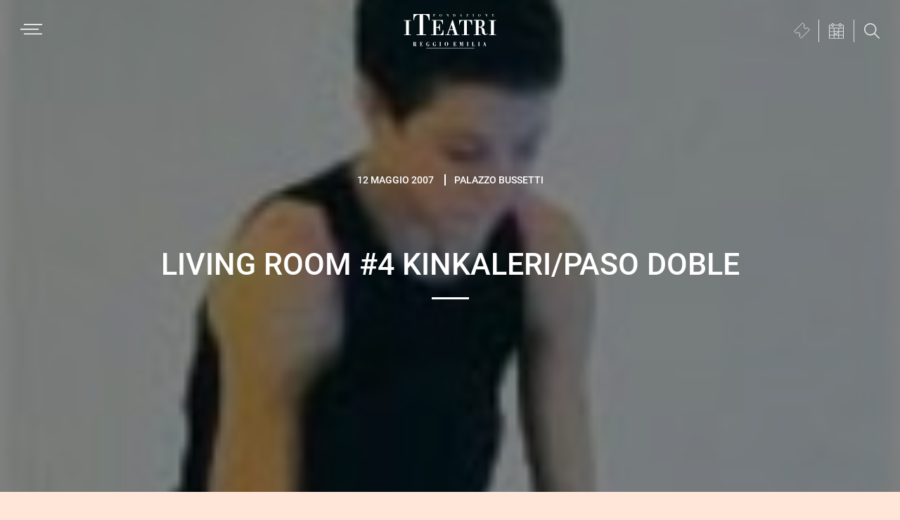

--- FILE ---
content_type: text/css
request_url: https://www.iteatri.re.it/wp-content/themes/iteatrire-theme/lib/gutenberg/front-end.css?ver=1.0.3
body_size: 9182
content:
/* Font Sizes
---------------------------------------------------------------------------- */

.entry-content p.has-small-font-size {
	font-size: 12px;
}

.entry-content p.has-regular-font-size {
	font-size: 16px;
}

.entry-content p.has-large-font-size {
	font-size: 20px;
}

.entry-content p.has-larger-font-size {
	font-size: 24px;
}

/* Drop Caps
---------------------------------------------------------------------------- */

.entry-content p.has-drop-cap:not(:focus)::first-letter {
	margin: 0.02em 0.08em 0 -0.08em;
}

.entry-content p.has-larger-font-size.has-drop-cap:not(:focus)::first-letter,
.entry-content p.has-small-font-size.has-drop-cap:not(:focus)::first-letter {
	margin-right: 0.01em;
}

/* Headings
---------------------------------------------------------------------------- */

h1.light,
h2.light,
h3.light,
h4.light,
h5.light,
h6.light {
	color: #f5f5f5;
}

/* Color Palette
---------------------------------------------------------------------------- */

.entry-content .has-light-gray-background-color {
	background-color: #f5f5f5 !important;
}

.entry-content .has-light-gray-color {
	color: #f5f5f5 !important;
}

.entry-content .has-medium-gray-background-color {
	background-color: #999 !important;
}

.entry-content .has-medium-gray-color {
	color: #999 !important;
}

.entry-content .has-dark-gray-background-color {
	background-color: #333 !important;
}

.entry-content .has-dark-gray-color {
	color: #333 !important;
}

/* Background Color
---------------------------------------------------------------------------- */

.entry-content p.has-background {
	padding: 25px 30px;
}

.entry-content p.has-background.box-shadow {
	box-shadow: 0 0 20px rgba(0, 0, 0, 0.1);
}

.entry-content p.has-text-color a,
.entry-content p.has-background a {
	color: inherit;
}

.entry-content p.has-text-color a:focus,
.entry-content p.has-background a:focus,
.entry-content p.has-text-color a:hover,
.entry-content p.has-background a:hover {
	color: inherit;
	text-decoration: none;
}

.entry-content p.has-background.light-text a {
	color: #fff;
	text-decoration: underline;
}

.entry-content p.has-background.light-text a:focus,
.entry-content p.has-background.light-text a:hover {
	text-decoration: none;
}

/* Alignment
---------------------------------------------------------------------------- */

.wp-block-button.alignleft,
.wp-block-cover.alignleft,
.wp-block-image .alignleft {
	margin-right: 2em;
}

.wp-block-button.alignright,
.wp-block-cover.alignright,
.wp-block-image .alignright {
	margin-left: 2em;
}

.wp-block-image.alignwide,
.wp-block-image.alignfull,
.wp-block-embed.alignwide,
.wp-block-embed.alignfull {
	margin-bottom: 30px;
}

.full-width-content .entry-content .alignfull {
	margin-left: calc(-100vw / 2 + 100% / 2);
	margin-right: calc(-100vw / 2 + 100% / 2);
	max-width: 100vw;
}

.content-sidebar .entry-content .alignfull,
.sidebar-content .entry-content .alignfull {
	margin: 0 0 2em;
	width: 100%;
}

@media only screen and (max-width: 510px) {

	.wp-block-button.alignright {
		float: left;
		margin-left: 0;
	}

}

/* Columns
---------------------------------------------------------------------------- */

.entry-content .wp-block-columns {
	margin-bottom: 30px;
}

.entry-content .wp-block-columns.alignfull {
	padding: 0 30px;
}

/* Cover Image
---------------------------------------------------------------------------- */

.full-width-content .entry-content .wp-block-cover.alignfull {
	width: 100vw;
}

.entry-content .wp-block-cover .wp-block-cover-text {
	font-size: 48px;
}

/* Buttons
---------------------------------------------------------------------------- */

.ab-block-cta .ab-button {
	font-family: "Source Sans Pro", sans-serif;
	font-weight: 600;
}

.wp-block-button .wp-block-button__link {
	background-color: #333;
	border: 0;
	border-radius: 5px;
	color: #fff;
	cursor: pointer;
	font-size: 16px;
	font-weight: 600;
	padding: 15px 30px;
	text-align: center;
	text-decoration: none;
	white-space: normal;
	width: auto;
}

.wp-block-button.is-style-outline .wp-block-button__link:focus,
.wp-block-button.is-style-outline .wp-block-button__link:hover,
.wp-block-button .wp-block-button__link:focus,
.wp-block-button .wp-block-button__link:hover {
	box-shadow: inset 0 0 200px rgba(230, 230, 230, 0.15);
}

/* Button Variations */
.wp-block-button.is-style-squared .wp-block-button__link {
	border-radius: 0;
}

.wp-block-button.is-style-outline .wp-block-button__link {
	background-color: transparent;
	border: 2px solid currentColor;
	border-radius: 0;
	padding: 13px 28px;
}


/* Blockquotes and captions
---------------------------------------------------------------------------- */

.entry-content .wp-block-quote,
.entry-content .wp-block-pullquote {
	border: none;
	margin: 24px 24px 36px;
}

.entry-content .wp-block-quote p,
.entry-content .wp-block-pullquote p {
	font-family: "Source Sans Pro", serif;
	font-size: 21px;
	font-style: italic;
	line-height: 1.8;
	margin-bottom: 42px;
}

.entry-content .wp-block-pullquote p,
.entry-content .wp-block-quote.is-style-large p {
	font-size: 32px;
}

.entry-content .wp-block-pullquote.is-style-solid-color p {
	color: #fff;
	margin-bottom: 42px;
	text-align: center;
}

.entry-content .wp-block-pullquote.is-style-solid-color {
	background-color: #333;
}

.entry-content .wp-block-pullquote:not(.is-style-solid-color)[style*="border-color"] {
	border: 2px solid;
	border-left: none;
	border-right: none;
}

.entry-content .wp-block-quote cite,
.entry-content .wp-block-pullquote cite {
	color: #666;
	display: block;
	font-family: "Source Sans Pro", serif;
	font-size: 16px;
	font-style: italic;
	margin-top: -25px;
	text-align: inherit;
	text-transform: none;
}

.entry-content .wp-block-pullquote cite {
	text-align: center;
}

.entry-content .wp-block-pullquote.is-style-solid-color cite {
	color: #fff;
	font-style: italic;
}

.entry-content .wp-block-pullquote .has-text-color cite,
.entry-content .wp-block-pullquote .has-text-color p {
	color: currentColor;
}

.entry-content .wp-block-audio figcaption,
.entry-content .wp-block-embed figcaption,
.entry-content .wp-block-image figcaption {
	color: #666;
	font-size: 16px;
	font-style: italic;
	margin-bottom: 30px;
	margin-top: 10px;
}

/* Category Block
---------------------------------------------------------------------------- */

.entry-content .wp-block-categories,
.entry-content .wp-block-categories ol,
.entry-content .wp-block-categories ul {
	margin-left: 0;
	padding-left: 0;
}

.entry-content .wp-block-categories li {
	list-style-type: none;
}

.entry-content .wp-block-categories.aligncenter {
	text-align: center;
}

.entry-content .wp-block-categories-list.alignfull {
	padding: 0 30px;
}

/* Latest Posts Block
---------------------------------------------------------------------------- */

.entry-content .wp-block-latest-posts {
	clear: both;
	margin-left: 0;
}

.entry-content .wp-block-latest-posts li {
	list-style-type: none;
}

.entry-content .wp-block-latest-posts.aligncenter {
	text-align: center;
}

.entry-content .wp-block-latest-posts.alignfull {
	padding: 0 30px;
}

/* Atomic Blocks
---------------------------------------------------------------------------- */

.ab-block-post-grid h2 a {
	text-decoration: none;
}

@media only screen and (max-width: 510px) {

	.ab-block-container.alignfull::before {
		content: " ";
		display: table;
	}

	.ab-block-container.alignfull::after {
		clear: both;
		content: " ";
		display: table;
	}

}

/* Other Blocks
---------------------------------------------------------------------------- */

.wp-block-verse,
.wp-block-preformatted {
	font-size: 16px;
}

.wp-block-preformatted {
	white-space: pre-wrap;
}

hr.wp-block-separator {
	border: none;
	border-top: 1px solid #eee;
	margin: 1.65em auto;
}

.wp-block-separator:not(.is-style-wide):not(.is-style-dots) {
	max-width: 100px;
}

.wp-block-audio audio {
	display: inline-block;
	width: 100%;
}

.entry-content .wp-block-gallery {
	padding-left: 0;
}

@media only screen and (max-width: 600px) {

	.wp-block-media-text.is-stacked-on-mobile figure {
		margin-bottom: 20px;
	}

}

/* Page Templates
---------------------------------------------------------------------------- */

.page-template-template-blocks .site-inner {
	padding-top: 0;
}

.page-template-template-blocks .post-edit-link {
	display: block;
	text-align: center;
}

/* Media Queries
---------------------------------------------------------------------------- */

@media only screen and (min-width: 600px) {

	.entry .entry-content .wp-block-columns {
		flex-wrap: nowrap;
	}

	.entry .entry-content .wp-block-columns[class*="has-"] > * {
		margin-right: 36px;
		margin-left: 0;
	}

	.entry .entry-content .wp-block-columns[class*="has-"] > *:last-child {
		margin-right: 0;
	}

}

@media only screen and (min-width: 768px) {

	.entry .entry-content .wp-block-columns .wp-block-column > *:first-child {
		margin-top: 0;
	}

	.entry .entry-content .wp-block-columns .wp-block-column > *:last-child {
		margin-bottom: 0;
	}

}

@media only screen and (min-width: 960px) {

	.full-width-content .entry-content .alignwide {
		margin-left: -180px;
		margin-right: -180px;
		max-width: 1062px;
	}

}


--- FILE ---
content_type: application/javascript
request_url: https://www.iteatri.re.it/wp-content/themes/iteatrire-theme/bs/bs-script.js?ver=20260131233317
body_size: 23475
content:
jQuery( document ).ready(function( $ ) {

	$( 'body' ).removeClass( 'no-js' );

	// Search widget toggle
	const $searchForms = $( '.search-form' );
	const $searchToggleButtons = $( '.search-toggle' );

	function resolveSearchFormForToggle( $toggle, index ) {
		const customSelector = $toggle.attr( 'data-search-target' );
		if ( customSelector ) {
			const $customTarget = $( customSelector );
			if ( $customTarget.length ) {
				return $customTarget.first();
			}
		}

		if ( !$searchForms.length ) {
			return $( [] );
		}

		if ( $searchForms.length === 1 ) {
			return $searchForms.eq( 0 );
		}

		if ( typeof index === 'number' && index < $searchForms.length ) {
			return $searchForms.eq( index );
		}

		return $searchForms.first();
	}

	function closeHeaderSearch( $toggle, $form, shouldRefocus ) {
		if ( !$form.length || $toggle.attr( 'aria-expanded' ) === 'false' ) {
			return;
		}

		$form.off( 'keydown.treSearch' );
		$form.stop( true, true ).slideUp( 200, function() {
			$form.attr( 'aria-hidden', 'true' );
		} );

		$toggle.removeClass( 'search-open' );
		$toggle.attr( 'aria-expanded', 'false' );

		if ( shouldRefocus !== false ) {
			$toggle.trigger( 'focus' );
		}
	}

	function openHeaderSearch( $toggle, $form ) {
		if ( !$form.length || $toggle.attr( 'aria-expanded' ) === 'true' ) {
			return;
		}

		$form.attr( 'aria-hidden', 'false' );
		$form.stop( true, true ).slideDown( 200 );
		$form.on( 'keydown.treSearch', function( event ) {
			if ( event.key === 'Escape' ) {
				event.preventDefault();
				closeHeaderSearch( $toggle, $form );
			}
		} );

		$toggle.addClass( 'search-open' );
		$toggle.attr( 'aria-expanded', 'true' );

		const $input = $form.find( '.search-form-input' ).first();
		if ( $input.length ) {
			$input.trigger( 'focus' );
		}
	}

	function getStoredSearchForm( $toggle ) {
		const targetId = $toggle.data( 'treSearchTarget' );
		if ( targetId ) {
			const $target = $( '#' + targetId );
			if ( $target.length ) {
				return $target;
			}
		}

		return resolveSearchFormForToggle( $toggle, $searchToggleButtons.index( $toggle ) );
	}

	function initAccessibleSearchToggle() {
		if ( !$searchToggleButtons.length || !$searchForms.length ) {
			return;
		}

		$searchForms.each( function( index ) {
			const $form = $( this );
			if ( !$form.attr( 'id' ) ) {
				$form.attr( 'id', 'tre-search-form-' + ( index + 1 ) );
			}
			if ( !$form.attr( 'role' ) ) {
				$form.attr( 'role', 'search' );
			}

			$form.attr( 'aria-hidden', 'true' );
			$form.hide();
		} );

		$searchToggleButtons.each( function( index ) {
			const $toggle = $( this );
			if ( $toggle.is( 'button' ) && !$toggle.attr( 'type' ) ) {
				$toggle.attr( 'type', 'button' );
			}

			const $targetForm = resolveSearchFormForToggle( $toggle, index );
			if ( !$targetForm.length ) {
				return;
			}

			const targetId = $targetForm.attr( 'id' );
			$toggle.attr( {
				'aria-expanded': 'false',
				'aria-controls': targetId,
				'aria-haspopup': 'true'
			} );
			$toggle.data( 'treSearchTarget', targetId );

			$toggle.on( 'click', function( event ) {
				event.preventDefault();

				const $form = getStoredSearchForm( $toggle );
				if ( !$form.length ) {
					return;
				}

				if ( $toggle.attr( 'aria-expanded' ) === 'true' ) {
					closeHeaderSearch( $toggle, $form, false );
				} else {
					openHeaderSearch( $toggle, $form );
				}
			} );

			$toggle.on( 'keydown', function( event ) {
				if ( event.key === 'Escape' && $toggle.attr( 'aria-expanded' ) === 'true' ) {
					event.preventDefault();
					const $form = getStoredSearchForm( $toggle );
					closeHeaderSearch( $toggle, $form );
				}
			} );
		} );
	}

	initAccessibleSearchToggle();

	// sticky header
	const header = document.querySelector('.site-header');
	const headerHeight = header.offsetHeight;
	const submenu = document.querySelector('.sub-menu-navigation');
	let submenuTop = '';
	if ( submenu ) { submenuTop = submenu.offsetTop; }

	function fixHeader() {

		if (window.scrollY >= headerHeight) {
			document.body.classList.add('fixed-header');
		} else {
			document.body.classList.remove('fixed-header');
		}

		if ( submenu ) {

			if (window.scrollY >= submenuTop - headerHeight ) {
				document.body.classList.add('fixed-submenu');
				submenu.style.position = 'fixed';
				submenu.style.top = headerHeight + 'px';
			} else {
				document.body.classList.remove('fixed-submenu');
				submenu.style.position = 'relative';
				submenu.style.top = '-52px';
			}

		}
	}
	window.addEventListener('scroll', fixHeader);

	// add class to body if menu is open
	$(document).on( 'click', '#genesis-mobile-nav-primary', function() {
		if ( $(this).attr('aria-expanded') == 'true' ) {
			document.body.classList.add('menu-open');
		} else {
			document.body.classList.remove('menu-open');
		}
	});

	// Keep focus cycling between search toggle and close button when the menu is open.
	const searchToggleButtons = document.querySelectorAll('.search-toggle');
	const focusableSelector = 'a[href]:not([tabindex="-1"]), button:not([tabindex="-1"]), textarea:not([tabindex="-1"]), input:not([type="hidden"]):not([tabindex="-1"]), select:not([tabindex="-1"]), [tabindex]:not([tabindex="-1"])';

	function getMenuToggleButton() {
		return document.getElementById('genesis-mobile-nav-primary');
	}

	function getMenuNavContainer() {
		const toggle = getMenuToggleButton();
		if ( !toggle || !toggle.id ) {
			return document.querySelector('.site-header nav.nav-primary');
		}

		const navIdMatch = toggle.id.match(/genesis-mobile-(.*)/);
		if ( !navIdMatch || !navIdMatch[1] ) {
			return document.querySelector('.site-header nav.nav-primary');
		}

		const navClass = navIdMatch[1];
		let nav = document.querySelector('nav.' + navClass);

		if ( !nav ) {
			nav = document.querySelector('.site-header nav.nav-primary');
		}

		return nav;
	}

	function isElementVisible( element ) {
		return !!( element.offsetWidth || element.offsetHeight || element.getClientRects().length );
	}

	function isElementFocusable( element ) {
		if ( element.disabled ) {
			return false;
		}

		const tabIndex = element.getAttribute('tabindex');
		if ( tabIndex && parseInt( tabIndex, 10 ) < 0 ) {
			return false;
		}

		return isElementVisible( element );
	}

	function getNavFocusableElements() {
		const navContainer = getMenuNavContainer();
		if ( !navContainer ) {
			return [];
		}

		return Array.prototype.filter.call(
			navContainer.querySelectorAll( focusableSelector ),
			isElementFocusable
		);
	}

	function isMenuOpen() {
		return document.body.classList.contains('menu-open');
	}

	function focusMenuToggle() {
		const menuToggleButton = getMenuToggleButton();
		if ( menuToggleButton ) {
			menuToggleButton.focus();
		}
	}

	function closePrimaryMenu( shouldFocus ) {
		const menuToggleButton = getMenuToggleButton();
		if ( !menuToggleButton ) {
			return;
		}

		const nav = menuToggleButton.nextElementSibling;

		menuToggleButton.setAttribute( 'aria-expanded', 'false' );
		menuToggleButton.setAttribute( 'aria-pressed', 'false' );
		menuToggleButton.classList.remove( 'activated' );
		document.body.classList.remove( 'menu-open' );

		if ( nav ) {
			$( nav ).stop( true, true ).slideUp( 'fast' );
		}

		if ( shouldFocus === false ) {
			return;
		}

		requestAnimationFrame( function() {
			const toggle = getMenuToggleButton();
			if ( toggle && isElementFocusable( toggle ) ) {
				toggle.focus();
			}
		} );
	}

	function handleSearchToggleKeydown( event ) {
		if ( event.key !== 'Tab' ) {
			delete event.currentTarget.dataset.treLastTabDirection;
			return;
		}

		if ( event.shiftKey ) {
			event.currentTarget.dataset.treLastTabDirection = 'backward';
			return;
		}

		event.currentTarget.dataset.treLastTabDirection = 'forward';

		if ( !isMenuOpen() ) {
			return;
		}

		event.preventDefault();
		focusMenuToggle();
	}

	function handleSearchToggleBlur( event ) {
		const direction = event.currentTarget.dataset.treLastTabDirection;
		delete event.currentTarget.dataset.treLastTabDirection;

		if ( direction === 'backward' ) {
			return;
		}

		const menuToggleButton = getMenuToggleButton();

		if ( !isMenuOpen() || !menuToggleButton ) {
			return;
		}

		const nextTarget = event.relatedTarget;

		if ( nextTarget === menuToggleButton ) {
			return;
		}

		requestAnimationFrame( function() {
			const menuToggleButton = getMenuToggleButton();
			if ( isMenuOpen() && document.activeElement !== menuToggleButton ) {
				focusMenuToggle();
			}
		} );
	}

	function handleNavKeydown( event ) {
		if ( event.key !== 'Tab' || event.shiftKey ) {
			return;
		}

		if ( !isMenuOpen() ) {
			return;
		}

		const focusableItems = getNavFocusableElements();
		if ( !focusableItems.length ) {
			return;
		}

		const lastItem = focusableItems[ focusableItems.length - 1 ];

		if ( event.target !== lastItem ) {
			return;
		}

		event.preventDefault();
		focusMenuToggle();
	}

	function handleMenuEscape( event ) {
		const isEscapeKey = event.key === 'Escape' || event.key === 'Esc' || event.keyCode === 27;
		if ( !isEscapeKey ) {
			return;
		}

		const menuToggleButton = getMenuToggleButton();
		const menuActive = isMenuOpen() || ( menuToggleButton && menuToggleButton.getAttribute( 'aria-expanded' ) === 'true' );

		if ( !menuActive ) {
			return;
		}

		event.preventDefault();
		closePrimaryMenu();
	}

	searchToggleButtons.forEach( function( button ) {
		button.addEventListener( 'keydown', handleSearchToggleKeydown );
		button.addEventListener( 'blur', handleSearchToggleBlur );
	} );

	const menuNavContainer = getMenuNavContainer();
	if ( menuNavContainer ) {
		menuNavContainer.addEventListener( 'keydown', handleNavKeydown, true );
	}

	document.addEventListener( 'keydown', handleMenuEscape );

	// manage filter buttons in Calendario pages
	const navButtons = document.querySelectorAll('.tre-calendario-filter-btn');
	const filterMenuButtonMap = new Map();

	function closeFilterButton( button, shouldFocus ) {
		if ( !button ) {
			return;
		}

		button.setAttribute('aria-expanded', false);

		if ( shouldFocus ) {
			button.focus();
		}
	}

	function getFilterMenuFocusableElements( menu ) {
		if ( !menu ) {
			return [];
		}

		return Array.prototype.filter.call(
			menu.querySelectorAll( focusableSelector ),
			isElementFocusable
		);
	}

	function manageFilterBtnFunc(e) {
		navButtons.forEach( function(element) {
			closeFilterButton( element );
		});
		let expanded = this.getAttribute('aria-expanded') === 'true' || false;
		this.setAttribute('aria-expanded', !expanded);
	};

	function closeFilterFunc(e) {
		let expanded = document.querySelector('.tre-calendario-filter-btn[aria-expanded="true"]');
		if ( expanded && e.target != expanded ) {
			closeFilterButton( expanded );
		}
	}

	function handleFilterEscape(event) {
		if ( !navButtons.length ) {
			return;
		}

		const isEscapeKey = event.key === 'Escape' || event.key === 'Esc' || event.keyCode === 27;
		if ( !isEscapeKey ) {
			return;
		}

		const expanded = document.querySelector('.tre-calendario-filter-btn[aria-expanded="true"]');
		if ( !expanded ) {
			return;
		}

		closeFilterButton( expanded, true );
	}

	function handleFilterMenuKeydown( event ) {
		if ( event.key !== 'Tab' ) {
			return;
		}

		const menu = event.currentTarget;
		const triggerButton = filterMenuButtonMap.get( menu ) || menu.previousElementSibling;

		if ( !triggerButton || triggerButton.getAttribute('aria-expanded') !== 'true' ) {
			return;
		}

		const focusableItems = getFilterMenuFocusableElements( menu );
		if ( !focusableItems.length ) {
			return;
		}

		const firstItem = focusableItems[0];
		const lastItem = focusableItems[ focusableItems.length - 1 ];

		if ( event.shiftKey ) {
			if ( event.target === firstItem ) {
				closeFilterButton( triggerButton );
			}
			return;
		}

		if ( event.target === lastItem ) {
			closeFilterButton( triggerButton );
		}
	}

	if ( navButtons.length ) {
		navButtons.forEach( function( navButton ) {
			navButton.addEventListener( 'click', manageFilterBtnFunc );

			const relatedMenu = navButton.nextElementSibling;
			if ( relatedMenu && relatedMenu.tagName && relatedMenu.tagName.toLowerCase() === 'ul' ) {
				filterMenuButtonMap.set( relatedMenu, navButton );
				relatedMenu.addEventListener( 'keydown', handleFilterMenuKeydown );
			}
		} );
		window.addEventListener( 'click', closeFilterFunc );
		document.addEventListener( 'keydown', handleFilterEscape );
	}

	// Popup calendar
	let calendar;
	const popupCalButton = document.getElementById('popup-cal-button');
	const popupCalCloseButton = document.getElementById('popup-cal-close');

	function hidePopupCalCloseButton() {
		if ( !popupCalCloseButton ) {
			return;
		}

		popupCalCloseButton.style.opacity = '0';
		popupCalCloseButton.style.pointerEvents = 'none';
	}

	function showPopupCalCloseButton() {
		if ( !popupCalCloseButton ) {
			return;
		}

		popupCalCloseButton.style.opacity = '1';
		popupCalCloseButton.style.pointerEvents = 'auto';
	}

	if ( popupCalCloseButton ) {
		popupCalCloseButton.style.transition = 'opacity 0.2s ease';
		popupCalCloseButton.style.opacity = popupCalCloseButton.style.opacity || '0';
		popupCalCloseButton.style.pointerEvents = 'none';
		popupCalCloseButton.addEventListener( 'focus', showPopupCalCloseButton );
		popupCalCloseButton.addEventListener( 'blur', hidePopupCalCloseButton );
		popupCalCloseButton.addEventListener( 'click', function( event ) {
			event.preventDefault();
			closePopupCalendar();
		} );
		hidePopupCalCloseButton();
	}

	const calendarFocusTrapState = {
		container: null,
		keydownHandler: null,
		focusInHandler: null,
		restoreTabindex: undefined,
		escapeHandler: null,
		trigger: null
	};

	function getCalendarContainer() {
		return document.querySelector('.calendar-container');
	}

	function getCalendarFocusableElements( container ) {
		const targetContainer = container || calendarFocusTrapState.container;
		if ( !targetContainer ) {
			return [];
		}

		return Array.prototype.filter.call(
			targetContainer.querySelectorAll( focusableSelector ),
			isElementFocusable
		);
	}

	function activateCalendarFocusTrap() {
		if ( calendarFocusTrapState.keydownHandler ) {
			return;
		}

		const container = getCalendarContainer();
		if ( !container ) {
			return;
		}

		calendarFocusTrapState.container = container;

		const focusableElements = getCalendarFocusableElements( container );
		let initialTarget = focusableElements[0];

		if ( !initialTarget ) {
			const currentTabindex = container.getAttribute('tabindex');
			calendarFocusTrapState.restoreTabindex = currentTabindex !== null ? currentTabindex : null;
			container.setAttribute('tabindex', '-1');
			initialTarget = container;
		} else {
			calendarFocusTrapState.restoreTabindex = undefined;
		}

		const handleKeydown = function( event ) {
			if ( event.key !== 'Tab' ) {
				return;
			}

			if ( !document.body.classList.contains('popup-cal-open') ) {
				return;
			}

			const focusable = getCalendarFocusableElements( container );

			if ( !focusable.length ) {
				event.preventDefault();
				container.focus();
				return;
			}

			const first = focusable[0];
			const last = focusable[ focusable.length - 1 ];

			if ( event.shiftKey ) {
				if ( document.activeElement === first ) {
					event.preventDefault();
					last.focus();
				}
				return;
			}

			if ( document.activeElement === last ) {
				event.preventDefault();
				first.focus();
			}
		};

		const handleFocusIn = function( event ) {
			if ( !document.body.classList.contains('popup-cal-open') ) {
				return;
			}

			if ( container.contains( event.target ) ) {
				return;
			}

			const focusable = getCalendarFocusableElements( container );
			const fallbackTarget = focusable[0] || container;

			requestAnimationFrame( function() {
				if ( document.body.classList.contains('popup-cal-open') ) {
					fallbackTarget.focus();
				}
			} );
		};

		const handleEscape = function( event ) {
			if ( event.key !== 'Escape' ) {
				return;
			}

			if ( !document.body.classList.contains('popup-cal-open') ) {
				return;
			}

			event.preventDefault();
			closePopupCalendar();
		};

		container.addEventListener( 'keydown', handleKeydown, true );
		document.addEventListener( 'focusin', handleFocusIn, true );
		document.addEventListener( 'keydown', handleEscape, true );

		calendarFocusTrapState.keydownHandler = handleKeydown;
		calendarFocusTrapState.focusInHandler = handleFocusIn;
		calendarFocusTrapState.escapeHandler = handleEscape;

		if ( initialTarget ) {
			requestAnimationFrame( function() {
				if ( document.body.classList.contains('popup-cal-open') ) {
					initialTarget.focus();
				}
			} );
		}
	}

	function deactivateCalendarFocusTrap( focusTarget ) {
		const container = calendarFocusTrapState.container;

		if ( container && calendarFocusTrapState.keydownHandler ) {
			container.removeEventListener( 'keydown', calendarFocusTrapState.keydownHandler, true );
		}

		if ( calendarFocusTrapState.focusInHandler ) {
			document.removeEventListener( 'focusin', calendarFocusTrapState.focusInHandler, true );
		}

		if ( calendarFocusTrapState.escapeHandler ) {
			document.removeEventListener( 'keydown', calendarFocusTrapState.escapeHandler, true );
		}

		if ( container && calendarFocusTrapState.restoreTabindex !== undefined ) {
			if ( calendarFocusTrapState.restoreTabindex === null ) {
				container.removeAttribute( 'tabindex' );
			} else {
				container.setAttribute( 'tabindex', calendarFocusTrapState.restoreTabindex );
			}
		}

		calendarFocusTrapState.container = null;
		calendarFocusTrapState.keydownHandler = null;
		calendarFocusTrapState.focusInHandler = null;
		calendarFocusTrapState.restoreTabindex = undefined;
		calendarFocusTrapState.escapeHandler = null;
		calendarFocusTrapState.trigger = null;

		if ( focusTarget ) {
			requestAnimationFrame( function() {
				focusTarget.focus();
			} );
		}
	}

	function openPopupCalendar( triggerElement ) {
		if ( document.body.classList.contains('popup-cal-open') ) {
			return;
		}

		const attrTarget = triggerElement || popupCalButton;
		if ( attrTarget ) {
			attrTarget.setAttribute('aria-expanded', 'true');
		}

		calendarFocusTrapState.trigger = attrTarget || popupCalButton;

		document.body.classList.add('popup-cal-open');

		if ( calendar ) {
			calendar.updateSize();
		}

		setPopupCalHeight();
		activateCalendarFocusTrap();
	}

	function closePopupCalendar( triggerElement ) {
		if ( !document.body.classList.contains('popup-cal-open') ) {
			return;
		}

		const attrTarget = triggerElement || calendarFocusTrapState.trigger || popupCalButton;
		if ( attrTarget ) {
			attrTarget.setAttribute('aria-expanded', 'false');
		}

		document.body.classList.remove('popup-cal-open');

		const focusTarget = attrTarget || popupCalButton;
		deactivateCalendarFocusTrap( focusTarget );
		hidePopupCalCloseButton();
	}

	$.ajax({
    url: ajaxurl,
    method: 'GET',
    data: {
      action: 'popup_events'
    }
  }).done(function(response) {
    let data = $.parseJSON(response);

    var calendarEl = document.getElementById('calendar');

		if ( calendarEl && !calendarEl.hasAttribute('tabindex') ) {
			calendarEl.setAttribute('tabindex', '-1');
		}

		const calendarOptions = {
			initialDate: new Date(),
			events: data,
			dayMaxEvents: true,
			headerToolbar: {
				start: 'prev',
				center: 'title',
				end: 'next'
			},
			locale: 'it',
			firstDay: 1,
			contentHeight: 'auto',
			columnHeaderText: function( date ) {
				if ( date.getDay() === 1 ) {
					return 'L';
				} else if ( date.getDay() === 2 ) {
					return 'M';
				} else if ( date.getDay() === 3 ) {
					return 'M';
				} else if ( date.getDay() === 4 ) {
					return 'G';
				} else if ( date.getDay() === 5 ) {
					return 'V';
				} else if ( date.getDay() === 6 ) {
					return 'S';
				} else if ( date.getDay() === 0 ) {
					return 'D';
				}
			},
		};

		if ( window.FullCalendar && !Array.isArray( window.FullCalendar.globalPlugins ) ) {
			const resolvedPlugins = [];

			if ( window.FullCalendar.DayGrid ) {
				resolvedPlugins.push( window.FullCalendar.DayGrid );
			} else if ( typeof window.FullCalendarDayGrid !== 'undefined' ) {
				resolvedPlugins.push( window.FullCalendarDayGrid );
			}

			if ( resolvedPlugins.length ) {
				calendarOptions.plugins = resolvedPlugins;
			}
		}

    calendar = new FullCalendar.Calendar(calendarEl, calendarOptions);

    calendar.render();
  });

	// Popup calendar height
	function setPopupCalHeight() {
		if ( !calendar ) {
			return;
		}

		let windowHeight = Math.max(document.documentElement.clientHeight, window.innerHeight || 0);
		let calContainer = document.querySelector('.calendar-container');
		if ( !calContainer ) {
			return;
		}
		let calContainerHeight = windowHeight - 80;
		let calHeight = calContainerHeight * 0.85;
		calendar.setOption('height', calHeight);
	}
	window.addEventListener( 'resize', setPopupCalHeight );

	// Close popup calendar when click outside the modal
	$(document).click(function(event) {
		const parentId = event.target.parentNode ? event.target.parentNode.id : '';

		if ( $('body').hasClass('popup-cal-open') && !$(event.target).closest('.calendar-container').length && 'popup-cal-button' !== event.target.id && 'popup-cal-button' !== parentId ) {
			closePopupCalendar();
		}
	});

	// add class to body if menu is open
	$(document).on( 'click', '#popup-cal-button', function() {
		if ( document.body.classList.contains('popup-cal-open') ) {
			closePopupCalendar( this );
		} else {
			openPopupCalendar( this );
		}
	});


	// append button to limited height content
	const limitedHeightElements = document.querySelectorAll( '.bs-limit-height' );

	function toggleLimitHeight() {
		this.closest('[class*="row"]').classList.toggle('bs-limit-height');
		const viewportHeight = window.innerHeight;
		var targetTop = this.closest('[class*="row"]').offsetTop;
		var scrollTo = Math.floor( ( targetTop - ( viewportHeight / 2 ) ) );
		if( this.closest('[class*="row"]').classList.contains('bs-limit-height') ) {
			window.scrollTo({ top: scrollTo, left: 0, behavior: 'smooth' });
		}
	}

	limitedHeightElements.forEach( elem => elem.querySelector( '.bs-unlimit-height button' ).addEventListener( 'click', toggleLimitHeight ) );

	// Give form
	if( document.querySelector('#form-scelta-donazione') ) {
		// Listen for click on options
		const radios = document.querySelectorAll('input[name="scelta-donazione"]');
		radios.forEach( radio => radio.addEventListener( 'click', optionChanged ) );
		// Check which option is selected
		const currentOption = document.querySelector('input[name=scelta-donazione]:checked');
		currentOption.click();
	}
	function optionChanged( el ) {
		const option_descriptions = document.querySelectorAll('p[data-scelta^="scelta-donazione"]');
		// trigger click on real option button
		let optionId = this.id.replace( 'scelta-donazione-', '' );
		if( optionId == 9 ) { //Altro option
			document.querySelector('button[data-price-id="custom"]').click();
		} else {
			document.querySelector('button[data-price-id="'+ String(optionId) +'"]').click();
		}
		// display option description
		option_descriptions.forEach( option => option.style.display="none" );
		document.querySelector('p[data-scelta="scelta-donazione-'+optionId+'"]').style.display="block";
	}

});

// Search form
document.addEventListener( 'DOMContentLoaded', function() {
	var searchForm = document.querySelector( '.search-form' );
	searchForm.style.height = '100vh';
});


--- FILE ---
content_type: image/svg+xml
request_url: https://www.iteatri.re.it/wp-content/themes/iteatrire-theme/bs/bs-images/sidebar-cal-icon-black.svg
body_size: 670
content:
<svg xmlns="http://www.w3.org/2000/svg" viewBox="0 0 20.63 22.41"><defs><style>.cls-1{fill:#000;}</style></defs><title>Risorsa 1</title><g id="Livello_2" data-name="Livello 2"><g id="Livello_1-2" data-name="Livello 1"><polygon class="cls-1" points="8.91 14.65 6.93 12.67 5.28 14.33 8.91 17.96 15.35 11.52 13.69 9.87 8.91 14.65"/><path class="cls-1" d="M16.66,2.65V1A1,1,0,0,0,15.71,0h-.48a1,1,0,0,0-1,1V2.58H6.35V1a1,1,0,0,0-1-.95H4.92A1,1,0,0,0,4,1v1.7A4.63,4.63,0,0,0,0,7.22V17.76a4.65,4.65,0,0,0,4.65,4.65H16a4.65,4.65,0,0,0,4.65-4.65V7.22A4.63,4.63,0,0,0,16.66,2.65ZM16,20.07H4.65a2.32,2.32,0,0,1-2.31-2.31V8.92H18.28v8.84A2.31,2.31,0,0,1,16,20.07Z"/></g></g></svg>


--- FILE ---
content_type: application/javascript
request_url: https://www.iteatri.re.it/wp-content/themes/iteatrire-theme/bs/js/fullcalendar/core/locales/it.global.min.js?ver=4096c31398fcd717d1d03c2385fbb6b2
body_size: 433
content:
/*!
FullCalendar Core v6.1.20
Docs & License: https://fullcalendar.io
(c) 2024 Adam Shaw
*/
!function(e){"use strict";var t={code:"it",week:{dow:1,doy:4},buttonText:{prev:"Prec",next:"Succ",today:"Oggi",year:"Anno",month:"Mese",week:"Settimana",day:"Giorno",list:"Agenda"},weekText:"Sm",allDayText:"Tutto il giorno",moreLinkText:e=>"+altri "+e,noEventsText:"Non ci sono eventi da visualizzare"};FullCalendar.globalLocales.push(t)}();

--- FILE ---
content_type: image/svg+xml
request_url: https://www.iteatri.re.it/wp-content/uploads/logo-i-teatri-di-reggio.svg
body_size: 5763
content:
<?xml version="1.0" encoding="utf-8"?><svg xmlns="http://www.w3.org/2000/svg" viewBox="0 0 132.44 49.5"><defs><style>.cls-1{fill:#fff;}</style></defs><title>Risorsa 1</title><g id="Livello_2" data-name="Livello 2"><g id="Livello_1-2" data-name="Livello 1"><polygon class="cls-1" points="7.13 9.54 10.24 9.54 10.24 8.73 0 8.73 0 9.54 3.11 9.54 3.11 29.54 0 29.54 0 30.35 10.24 30.35 10.24 29.54 7.13 29.54 7.13 9.54 7.13 9.54"/><path class="cls-1" d="M49.52,9.29a9,9,0,0,1,2.6.27c1.52.45,2.83,1.19,3.28,5H56V8.48H40v.81h2.56V29.53H38.69v.82H56.8v-7h-.86c-.63,3.7-1.46,6.22-5.34,6.22H46.36V19.72c3.22-.1,4.54.25,4.54,4.32h.83V14.49H50.9c0,4.06-1.67,4.15-4.54,4.15V9.29Z"/><path class="cls-1" d="M94,30.35v-.82H90.58V9.29c4.52-.22,5.9,2,6.47,6.19h1v-7H79.33v7H80c.57-4.19,2-6.41,6.47-6.19V29.53H83.12v.82Z"/><path class="cls-1" d="M120.58,28.26l-.66-.37c-1.81,1.91-3.28.45-3.54-.42a10.79,10.79,0,0,1-.27-1.79c-.17-4-1.34-6.14-5.4-6.86v-.07c2.64-.32,5.18-1.6,5.18-5.3,0-4.55-2.85-5-5.94-5h-9.72v.81h3V29.52h-3v.82h10.11v-.82h-3V19.08h1.16a3.33,3.33,0,0,1,2.4,1.18c.73.72,1.34,2.75,1.34,5.47,0,3.33,2.8,4.32,4.71,4.32a5.39,5.39,0,0,0,3.69-1.79Zm-11.23-10h-2.07v-9h2.2c1.48,0,3.09,1.18,3.09,4.62,0,2.68-1.61,4.35-3.22,4.35Z"/><polygon class="cls-1" points="129.27 9.53 132.44 9.53 132.44 8.72 122 8.72 122 9.53 125.17 9.53 125.17 29.54 122 29.54 122 30.35 132.44 30.35 132.44 29.54 129.27 29.54 129.27 9.53 129.27 9.53"/><path class="cls-1" d="M15,40.46h.51c.82,0,.71.29.71.72V42c0,.62-.21.77-.92.77H15V40.46Zm.59,5.62v-.26H15V43.09h.31c.56,0,.71.23.72,1.28,0,1.35.31,1.84,1.17,1.84a1.71,1.71,0,0,0,.83-.28l0-.18c-.36.1-.5,0-.55,0s-.12-.45-.12-1.18S16.9,43.2,15.92,43h0c.59-.08,1.57-.37,1.57-1.33A1.34,1.34,0,0,0,16,40.2H13.25v.26h.56v5.36h-.55v.26Zm11.26,0,0-1.93h-.2c-.18,1-.37,1.67-1.41,1.67h-.66V43.23c.66,0,.84.28.93,1.13h.23V41.85h-.23c-.13.82-.27,1.07-.93,1.07V40.46h.63c.67,0,1,.33,1.25,1.32h.23l0-1.58H23v.26h.48v5.36H23v.26Zm8.8-5.57a1.9,1.9,0,0,0-1.16-.44c-1.28,0-2.49,1.41-2.49,3.16,0,1.53,1,3,2.35,3a2,2,0,0,0,1.58-.54c.09-.09.49-.54.49-.67V44.1h.45v-.26h-2.4v.26h.65v1.11a.65.65,0,0,1-.71.74c-.42,0-.66-.05-.79-.45a5.41,5.41,0,0,1-.15-1.57V42.15a4.09,4.09,0,0,1,.07-.87c.13-.54.41-1,1-1s1.13.66,1.33,1.57h.26V40.2h-.26l-.25.31Zm9.53,0A1.91,1.91,0,0,0,44,40.07c-1.27,0-2.48,1.41-2.48,3.16,0,1.53,1,3,2.35,3a2,2,0,0,0,1.58-.54c.09-.09.49-.54.49-.67V44.1h.45v-.26H44v.26h.64v1.11a.65.65,0,0,1-.7.74c-.43,0-.67-.05-.79-.45A5.41,5.41,0,0,1,43,43.93V42.15a4.09,4.09,0,0,1,.07-.87c.13-.54.4-1,1-1s1.13.66,1.33,1.57h.26V40.2h-.26l-.25.31Zm8.2,5.57v-.26h-.63V40.46h.63V40.2H50.93v.26h.56v5.36h-.56v.26ZM60,42.29c0-1.61.25-2,1.08-2s1.08.35,1.08,2v1.48c0,1.83-.06,2.18-1.08,2.18S60,45.6,60,43.77V42.29Zm1.08-2.22a2.88,2.88,0,0,0-2.56,3c0,1.74,1.1,3.14,2.56,3.14s2.57-1.4,2.57-3.14a2.89,2.89,0,0,0-2.57-3Zm14.12,6,0-1.93H75c-.2,1-.41,1.67-1.57,1.67h-.74V43.23c.74,0,.94.28,1,1.13H74V41.85h-.25c-.15.82-.3,1.07-1,1.07V40.46h.71c.75,0,1.08.33,1.39,1.32h.25l0-1.58h-4.1v.26h.53v5.36h-.59v.26Zm9.84-5.62h.62V40.2h-2l-.91,3.55-.86-3.55H79.76v.26h.67v4.83c0,.58-.26.53-.67.53v.26h1.6v-.26c-.44,0-.71,0-.71-.53v-4.8h0l1.43,5.59h.27l1.46-5.57h0v5.31h-.66v.26h2.49v-.26h-.62V40.46Zm7.81,5.62v-.26h-.63V40.46h.63V40.2H90.42v.26H91v5.36h-.55v.26Zm9,0,.07-1.93h-.21c-.23.84-.54,1.67-1.39,1.67h-.84V40.46h.68V40.2H97.77v.26h.51v5.36h-.51v.26Zm7.13,0v-.26h-.63V40.46H109V40.2H106.6v.26h.55v5.36h-.55v.26Zm5.92,0v-.26c-.11,0-.68.07-.68-.15a3.8,3.8,0,0,1,.15-.6l.2-.63h1.53l.41,1.38H116v.26h2.37v-.26h-.45l-1.85-5.75h-.3L114,45.56c-.09.27-.42.26-.59.26v.26ZM115.4,42l.67,2.16h-1.35L115.4,42Z"/><path class="cls-1" d="M79.76,30.35v-.8H76.89L70.31,8.48h-.83s-6.79,19.67-6.89,19.88a2.51,2.51,0,0,1-.55.84,2.09,2.09,0,0,1-.75.35h-1.8v.8h7.15v-.8h-2a1.27,1.27,0,0,1-.5-.22A.65.65,0,0,1,64,28.8a6.72,6.72,0,0,1,.29-1.33c.08-.27,1.51-4.52,1.51-4.52H70.7l2.09,6.6H69.22v.8ZM70.4,21.94H66.06l2.25-6.81,2.09,6.81Z"/><path class="cls-1" d="M31.83,30.35v-1H27.64V1C33.27.73,35,3.51,35.7,8.73h1.24V0H13.61V8.73h.86c.71-5.22,2.43-8,8.06-7.71V29.33H18.34v1Z"/><polygon class="cls-1" points="32.17 49.08 32.17 49.5 101.14 49.5 101.14 49.08 32.17 49.08 32.17 49.08"/><path class="cls-1" d="M42.55,3.51H42v.13h1.73V3.51h-.53V1.88c.58,0,.76.11.81.7h.15V1.09H44c0,.57-.3.65-.81.65V.21h.58a1.63,1.63,0,0,1,.55.07c.35.16.43.54.51.89H45L45,.08H42V.21h.52v3.3Zm10.38.21a1.79,1.79,0,0,0,1.65-1.95,1.66,1.66,0,1,0-3.31,0,1.8,1.8,0,0,0,1.66,2Zm.87-1.35a2.28,2.28,0,0,1,0,.59.85.85,0,0,1-1.64,0,2.27,2.27,0,0,1-.06-.59V1.2a1.78,1.78,0,0,1,.08-.53.74.74,0,0,1,.8-.54.73.73,0,0,1,.79.54,1.51,1.51,0,0,1,.08.53V2.37ZM63.92.21h.54V.08H63.24V.21h.51v2.2L62.18.08H60.82V.21h.52v3.3h-.52v.13H62V3.51h-.52V.32l2.25,3.39h.16V.21Zm6.65,0h.52v3.3h-.52v.13h1.28a2.63,2.63,0,0,0,1.3-.21A1.78,1.78,0,0,0,74,1.86,1.74,1.74,0,0,0,73.18.32,2,2,0,0,0,72,.08H70.57V.21Zm1.2,0c.61,0,1,0,1.21.25a2,2,0,0,1,.29,1.27,4,4,0,0,1-.13,1.12c-.23.7-.69.66-1.37.66V.21Zm9.89.73.5,1.49h-1L81.66.94Zm-.38,2.7V3.51h-.55l.33-.95h1.15l.33.95H82v.13h1.69V3.51h-.43L82,0h-.19L80.57,3.51h-.43v.13ZM90.1,1c.09-.51.32-.72.64-.79a2.07,2.07,0,0,1,.51,0h.57L89.75,3.5v.14h2.8l0-1.15h-.15c-.13.68-.28,1-1,1h-.88l2-3.28V.08H90l-.08,1ZM100,.21h.52V.08H98.83V.21h.53v3.3h-.53v.13h1.73V3.51H100V.21Zm8.48,3.51a1.79,1.79,0,0,0,1.65-1.95,1.66,1.66,0,1,0-3.31,0,1.8,1.8,0,0,0,1.66,2Zm.87-1.35a2.28,2.28,0,0,1,0,.59.85.85,0,0,1-1.64,0,2.27,2.27,0,0,1-.06-.59V1.2a2.18,2.18,0,0,1,.08-.53.74.74,0,0,1,.8-.54.73.73,0,0,1,.79.54,1.51,1.51,0,0,1,.08.53V2.37ZM119.52.21h.53V.08h-1.22V.21h.52v2.2L117.77.08h-1.36V.21h.52v3.3h-.52v.13h1.21V3.51h-.52V.32l2.26,3.39h.16V.21Zm8.45,0a1.7,1.7,0,0,1,.47.05c.27.07.47.27.58.78h.12v-1H126.2V.21h.53v3.3h-.53v.13h3.07V2.49h-.15c-.12.61-.26,1-1,1h-.75V1.88c.57,0,.76.11.81.7h.15V1.09h-.15c0,.57-.3.65-.81.65V.21Z"/></g></g></svg>
